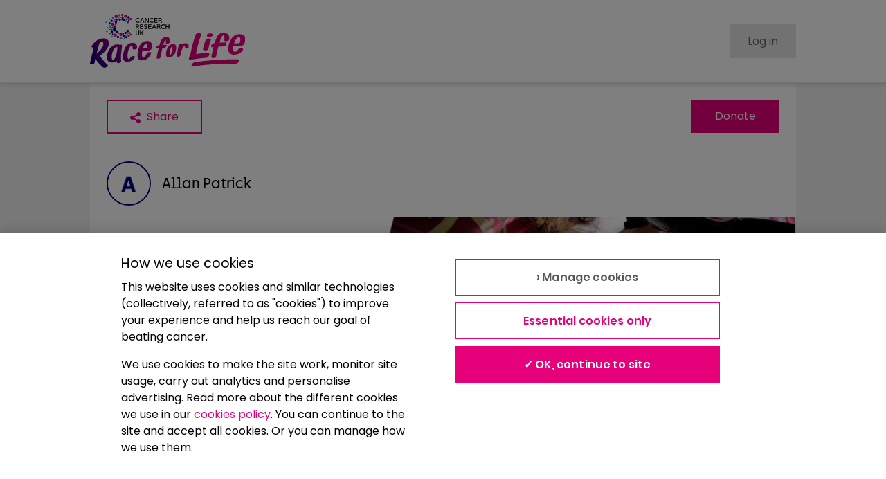

--- FILE ---
content_type: text/javascript
request_url: https://fundraise.cancerresearchuk.org/_next/static/chunks/4631-e955ab2ba06b0b8f.js
body_size: 4145
content:
"use strict";(self.webpackChunk_N_E=self.webpackChunk_N_E||[]).push([[4631],{7305:(e,t,n)=>{n.d(t,{F:()=>j,A:()=>y});var a=n(6029),i=n(55729),o=n(44690),r=n(71081),s=n(69238),l=n(68642),d=n(47818),c=n(73348),m=n(14519),h=n(55304),p=n(90021),x=n(94145);let g=x.Ay.div.withConfig({componentId:"sc-121daa21-0"})(["position:relative;width:100%;cursor:pointer;",";&:focus{outline:auto;}&:hover{*{opacity:",";}}"],e=>{let{$editButtonPosition:t}=e;return"center"===t?"display:flex; align-items:center;":null},e=>{let{$fadeOnHover:t}=e;return t?"0.8":"1"}),u=x.Ay.div.withConfig({componentId:"sc-121daa21-1"})(["display:flex;align-items:center;justify-content:space-around;position:",";right:2px;top:2px;height:",";width:",";margin-right:",";border-radius:3px;background-color:",";color:",";"],e=>{let{$editButtonPosition:t}=e;return"top-right"===t?"absolute":"unset"},e=>{let{theme:t}=e;return t.spacing.s},e=>{let{theme:t}=e;return t.spacing.s},e=>{let{$editButtonMarginRight:t,theme:n}=e;return t&&void 0!==n.spacing[t]?n.spacing[t]:0},e=>{let{$editButtonBackgroundColor:t,theme:n}=e;return t&&void 0!==n.colors[t]?n.colors[t]:t||"rgba(255,255,255,0)"},e=>{let{$editButtonColor:t,theme:n}=e;return t&&void 0!==n.colors[t]?n.colors[t]:t||"rgba(255,255,255,0)"}),j=e=>{let{fieldName:t,viewNode:n,editNode:x,handleSubmit:j,handleCancel:y,isLoading:f,tooltip:v,editButtonColor:b="inherit",editButtonHidden:w,editButtonBackgroundColor:k,editButtonPosition:C="top-right",editButtonMarginRight:I="none",fullWidth:A=!1,fadeOnHover:D=!0}=e,{trackEventGtm:B}=(0,l.z)(),[S,z]=(0,d.q)(),[P,T]=(0,i.useState)(!1);(0,i.useEffect)(()=>{T(!!t&&S.activeSection===t)},[S,t]),(0,c.D)(()=>{M()},{detectKeys:["Escape"]},[]);let E=()=>{S.activeSection&&z({activeSection:null})},M=()=>{y&&y(),T(!1),E()};return P?(0,a.jsx)(p.f,{isHighlighted:!0,fullWidth:A,children:(0,a.jsxs)(o.a,{padding:"s",role:"dialog","aria-label":"edit ".concat(t||""," modal"),children:[x,(0,a.jsx)(h.I,{isValid:!0,isLoading:f,onCancel:M,onSubmit:()=>{j().then(e=>{e&&(t&&B({event:"update_".concat((0,m.sL)(t||""))}),T(!1),E())}).catch(()=>{})},submitButtonType:"button"})]})}):(0,a.jsxs)(g,{role:"button",title:v||"edit","aria-label":(null==v?void 0:v.toLocaleLowerCase())||"edit".concat(t?" ".concat(t):""),onClick:()=>{T(!0)},onKeyDown:e=>{(13===e.keyCode||"Enter"===e.key)&&(e.preventDefault(),T(!0))},tabIndex:0,$fadeOnHover:D,$editButtonPosition:C,"data-cta-type":"edit-".concat(t?" ".concat(t):""),children:[n,w?null:(0,a.jsx)(u,{$editButtonBackgroundColor:k,$editButtonPosition:C,$editButtonColor:b,$editButtonMarginRight:I,children:(0,a.jsx)(r.d,{faIcon:s.LFz})})]})},y=j},8044:(e,t,n)=>{n.d(t,{I:()=>d});var a=n(6029),i=n(71024),o=n.n(i),r=n(44690),s=n(54743);let l=o()(()=>n.e(1368).then(n.bind(n,61368)),{loadableGenerated:{webpack:()=>[61368]}}),d=e=>{var t;let{page:n,canEdit:i,updateAndMutatePage:o,isTeam:d=!1}=e;return n?(0,a.jsx)(a.Fragment,{children:i?(0,a.jsx)(r.a,{"data-component":"mission-statement",backgroundColor:d?"primary":void 0,marginVertical:d?"m":void 0,children:(0,a.jsx)(l,{page:n,updateAndMutatePage:o,isTeam:d})}):(0,a.jsx)(a.Fragment,{children:(null==n||null==(t=n.subtitle)?void 0:t.length)>0&&(0,a.jsx)(r.a,{"data-component":"mission-statement",backgroundColor:d?"primary":void 0,marginTop:d?"s":void 0,children:(0,a.jsx)(s.D,{h2:!0,textSize:"xxl",margin:"none",paddingRight:"s",textColor:d?"textOnPrimary":"textDark",style:{width:"100%",display:"block"},children:n.subtitle})})})}):null}},41834:(e,t,n)=>{n.d(t,{sT:()=>h});var a=n(6029),i=n(71024),o=n.n(i),r=n(94145),s=n(44690),l=n(54743);let d=o()(()=>n.e(4084).then(n.bind(n,14084)),{loadableGenerated:{webpack:()=>[14084]}}),c=(0,r.Ay)(s.a).withConfig({componentId:"sc-fcedfec1-0"})(["padding:",";display:block;@media (min-width:","){display:inline-block;margin-bottom:0;}"],e=>{let{theme:t}=e;return t.spacing.s},e=>{let{theme:t}=e;return t.breakpoint.desktop}),m=r.Ay.span.withConfig({componentId:"sc-fcedfec1-1"})(["margin:0;@media (min-width:","){margin-top:",";margin-left:",";margin-bottom:",";max-width:700px;width:auto;z-index:1;}"],e=>{let{theme:t}=e;return t.breakpoint.desktop},e=>{let{theme:t}=e;return"calc(".concat(t.spacing.xl," * 1.5 * -1)")},e=>{let{theme:t}=e;return t.spacing.s},e=>{let{theme:t}=e;return t.spacing.m}),h=e=>{let{page:t,canEdit:n,isTeam:i=!1,updateAndMutatePage:o}=e;return t?(0,a.jsx)(m,{"data-component":"".concat(i?"team":"page","-title"),children:(0,a.jsx)(c,{backgroundColor:"backgroundLight",margin:"none",children:n?(0,a.jsx)(d,{page:t,isTeam:i,updateAndMutatePage:o}):(0,a.jsx)(l.D,{h1:!0,margin:"none",paddingRight:"s",style:{width:"100%",display:"block"},wordBreak:"break-word",children:t.title})})}):null}},42865:(e,t,n)=>{n.d(t,{J:()=>f});var a=n(6029),i=n(82203),o=n.n(i),r=n(71081),s=n(44690),l=n(7469),d=n(69238),c=n(43085),m=n(54924),h=n(8151),p=n(68642),x=n(18426),g=n(38868),u=n(94145);let j=(0,u.Ay)(g.E).withConfig({componentId:"sc-4c0d0c77-0"})(["text-align:left;@media (min-width:","){text-align:center;}"],e=>{let{theme:t}=e;return t.breakpoint.desktop}),y=u.Ay.span.withConfig({componentId:"sc-4c0d0c77-1"})(["display:block;color:",";text-decoration:none;"],e=>{let{theme:t}=e;return t.colors.textDark}),f=e=>{let{page:t,textColor:n,fallbackData:i,canEdit:g=!1}=e,{trackEventGtm:u}=(0,p.z)(),{trackEventOptimizely:f}=(0,h.hX)(),v=t?"".concat((0,m.mi)({pageId:t.uniqueId,currentPage:1,itemsPerPage:3})):null,{data:b}=(0,c.W)(v,{fallbackData:i,revalidateOnMount:!0}),w=(null==b?void 0:b.results)||[];return(0,a.jsxs)(a.Fragment,{children:[!!(null==w?void 0:w.length)&&(0,a.jsx)(x.c2,{children:(0,a.jsxs)(x.$E,{children:[(0,a.jsx)(x.iI,{$isEmpty:!w.length,children:(0,a.jsx)(r.d,{faIcon:d.GHC,size:"100%"})}),(0,a.jsx)(s.a,{marginRight:"s",children:(0,a.jsxs)(j,{textColor:n,children:[" A member of ",null==w?void 0:w.filter(e=>e.uniqueId).map((e,t)=>{let i=e.parentPage;return(0,a.jsxs)("span",{children:["".concat(t>0?" and ":""),(0,a.jsx)(o(),{href:i.url.replace(/https?:\/\/[^/]*/,""),"data-cta-type":"link-member-team",children:(0,a.jsx)(l.N,{textColor:n,as:"span",children:i.title})})]},e.uniqueId)})]})})]})}),(null==w?void 0:w.length)||!g||"FundraisingPage"!==t.entityType?null:(0,a.jsx)(x.c2,{"data-component":"member-of-team-search-cta",children:(0,a.jsx)(o(),{href:"/team-search",onClick:()=>{f({eventKey:"become_part_of_a_team_click"}),u({event:"join_team_cta",cta:"fundraising_page"})},"data-cta-type":"join-team",children:(0,a.jsx)(y,{children:(0,a.jsxs)(x.$E,{$canEdit:!w.length&&g,children:[(0,a.jsx)(x.iI,{$isEmpty:!w.length,children:(0,a.jsx)(r.d,{faIcon:d.GHC,size:"100%"})}),(0,a.jsx)(s.a,{children:(0,a.jsx)(l.N,{as:"span",children:"Create or join a team"})})]})})})})]})}},55304:(e,t,n)=>{n.d(t,{I:()=>l});var a=n(6029);n(55729);var i=n(50353),o=n(94145);let r=(0,o.i7)(["0%{opacity:0;}100%{opacity:1;}"]),s=o.Ay.div.withConfig({componentId:"sc-a406ac18-0"})(["display:flex;flex-wrap:wrap;justify-content:flex-end;flex-direction:column-reverse;animation-direction:normal;animation-timing-function:ease-in-out;animation-duration:0.2s;animation-name:",";> *{width:100%;padding:0;margin:"," 0 0 0;}> *:last-child{margin:0;}@media (min-width:","){flex-direction:row;> *{width:auto;padding:0 ",";margin:0 "," 0 0;}> *:last-child{margin:0;}}"],r,e=>{let{theme:t}=e;return t.spacing.s},e=>{let{theme:t}=e;return t.breakpoint.mobile},e=>{let{theme:t}=e;return t.spacing.s},e=>{let{theme:t}=e;return t.spacing.s}),l=e=>{let{cancelLabel:t="Cancel",submitLabel:n="Save",onCancel:o,isValid:r=!0,isLoading:l=!1,onSubmit:d,onInvalid:c,submitButtonType:m}=e,h=()=>{!l&&o&&o()};return(0,a.jsxs)(s,{children:[!!o&&(0,a.jsx)(i.$,{appearance:"secondary",disabled:l,onKeyDown:e=>{(13===e.keyCode||"13"===e.key)&&h()},onMouseDown:()=>{h()},type:"button","data-cta-type":"cancel",children:t}),(0,a.jsx)(i.$,{type:m,appearance:"primary",disabled:l,onClick:e=>{r?d(e):c&&c()},"data-cta-type":"submit",children:l?"Loading...":n})]})}},58212:(e,t,n)=>{n.d(t,{C:()=>d});var a=n(6029),i=n(44690),o=n(38868),r=n(71081),s=n(18426),l=n(69238);let d=e=>{let{textColor:t}=e;return(0,a.jsx)(i.a,{marginBottom:"s",children:(0,a.jsx)(o.E,{textColor:t,as:"span",children:(0,a.jsxs)(s.fI,{children:[(0,a.jsx)(i.a,{marginRight:"xs",children:(0,a.jsx)(r.d,{faIcon:l.pS3,size:"1.5em"})}),"Only you can see this"]})})})}},69355:(e,t,n)=>{n.d(t,{j:()=>I});var a=n(6029),i=n(55729),o=n(94145),r=n(71081),s=n(69238),l=n(81107);let d=(e,t)=>{let n=Math.ceil(e);return Math.floor(Math.random()*(Math.floor(t)-n)+n)},c=new Date,m=11===c.getMonth()&&c.getDate()>18,h=9===c.getMonth()&&c.getDate()>14,p=e=>Array.from(Array(e).keys()),x=o.Ay.div.withConfig({componentId:"sc-d2c87eea-0"})(["pointer-events:none;position:absolute;left:0;width:100%;top:0;height:100%;z-index:100;overflow:hidden;"]),g=o.Ay.div.withConfig({componentId:"sc-d2c87eea-1"})(["pointer-events:none;position:absolute;width:10px;height:10px;border-radius:50%;color:#c9e7ff;",";"],p(200).map(e=>{let t=d(0,100),n=d(-10,10),a=Math.random(),i=d(10,30),r=-1*d(0,30),s="".concat(360*a,"deg"),l=(0,o.i7)(["to{transform:translate(",",100vh) scale(",");}"],"".concat(t+n/2,"vw"),a),c=(0,o.AH)([""," ".concat(i,"s ").concat(r,"s linear infinite;")],l);return(0,o.AH)(["&:nth-child(","){opacity:calc("," * 0.01);transform:translate(",",-10px) scale(",") rotate(",");animation:",";}"],e+1,d(0,100),"".concat(t,"vw"),a,s,c)})),u=["#A52A2A","##D2691E","#DAA520"],j=o.Ay.div.withConfig({componentId:"sc-d2c87eea-2"})(["pointer-events:none;perspective:1000px;position:absolute;width:50px;height:50px;border-radius:50%;color:",";",";"],u[0],p(40).map(e=>{let t=d(10,90),n="".concat(360*d(2,10),"deg"),a=d(-10,10),i=Math.random(),r=d(6,15),s=d(1,10),l="".concat(t+a/2,"vw"),c=(0,o.i7)(["to{transform:translate(",",100vh) translateZ(",") scale(",") rotateY(",");}"],l,l,i,n),m=(0,o.AH)([""," ".concat(r,"s ").concat(s,"s linear normal;")],c);return(0,o.AH)(["&:nth-child(","){color:",";transform:translate(",",-100px) translateZ(0) scale(",") rotate(",") rotateY(",");animation:",";transform-style:preserve-3d;}"],e+1,u[d(0,u.length)],"".concat(t,"vw"),1+i,"".concat(360*i,"deg"),n,m)})),y=(0,o.i7)(["to{transform:translate(-100vw,0vh)}"]),f=o.Ay.img.withConfig({componentId:"sc-d2c87eea-3"})(["pointer-events:none;position:absolute;height:50px;width:50px;transform:translate(100vw,5vh);animation:"," 20s 5s forwards;"],y),v=()=>(0,a.jsx)(g,{children:(0,a.jsx)(r.d,{faIcon:s.Wkq})}),b=()=>(0,a.jsx)(j,{children:(0,a.jsx)(r.d,{faIcon:l.ynl})}),w=()=>(0,a.jsx)(f,{src:"/assets/images/img/bat.gif",alt:""}),k=(0,i.memo)(()=>(0,a.jsx)(x,{children:p(200).map(e=>(0,a.jsx)(v,{},"".concat(e,"-flake")))})),C=(0,i.memo)(()=>(0,a.jsxs)(x,{children:[p(40).map(e=>(0,a.jsx)(b,{},"".concat(e,"-flake"))),(0,a.jsx)(w,{})]})),I=e=>{let{children:t}=e;return m?(0,a.jsxs)("div",{style:{position:"relative"},children:[(0,a.jsx)(k,{}),t]}):h?(0,a.jsxs)("div",{style:{position:"relative"},children:[(0,a.jsx)(C,{}),t]}):(0,a.jsx)("div",{style:{position:"relative"},children:t})}},78617:(e,t,n)=>{n.d(t,{n:()=>d});var a=n(6029),i=n(44690),o=n(54743),r=n(38868),s=n(14519),l=n(18426);let d=e=>{let{donationsTotalAmount:t,donationsTotalAmountFake:n,donationsTotalAmountFacebook:d}=e;return(0,a.jsxs)(i.a,{children:[(0,a.jsx)(i.a,{marginBottom:"xxs",children:(0,a.jsxs)(l.Wm,{children:[(0,a.jsx)(o.D,{as:"span",textSize:"l",marginTop:"none",marginBottom:"none",children:"Total raised"}),(0,a.jsxs)(o.D,{as:"span",textSize:"l",marginTop:"none",marginBottom:"none",children:["\xa3",(0,s.YI)(t)]})]})}),(0,a.jsx)(i.a,{marginBottom:"xxs",children:(0,a.jsxs)(l.Wm,{children:[(0,a.jsx)(o.D,{as:"span",textSize:"m",marginBottom:"none",marginTop:"none",children:"Online"}),(0,a.jsxs)(o.D,{as:"span",textSize:"m",marginBottom:"none",marginTop:"none",children:["\xa3",(0,s.YI)(t-n)]})]})}),(0,a.jsx)(i.a,{marginBottom:"xxs",children:(0,a.jsxs)(l.Wm,{children:[(0,a.jsx)(o.D,{as:"span",textSize:"m",marginBottom:"none",marginTop:"none",children:"Offline"}),(0,a.jsxs)(o.D,{as:"span",textSize:"m",marginBottom:"none",marginTop:"none",children:["\xa3",(0,s.YI)(n)]})]})}),!!d&&(0,a.jsx)(i.a,{marginBottom:"xxs",children:(0,a.jsxs)(l.Wm,{children:[(0,a.jsx)(o.D,{as:"span",textSize:"m",marginBottom:"none",marginTop:"none",children:"Facebook"}),(0,a.jsxs)(o.D,{as:"span",textSize:"m",marginBottom:"none",marginTop:"none",children:["\xa3",(0,s.YI)(d)]})]})}),(0,a.jsx)(r.E,{marginTop:"m",children:"With Cancer Research UK Giving Pages more of the money raised goes towards beating cancer. Aside from the credit and debit card fees, every penny donated goes to Cancer Research UK."}),(0,a.jsx)(r.E,{children:"All donations made to this page will automatically be transferred to Cancer Research UK."})]})}},83278:(e,t,n)=>{n.d(t,{W:()=>m});var a=n(87011),i=n(6029),o=n(71024),r=n.n(o),s=n(42248),l=n(18426),d=n(69355);let c=r()(()=>Promise.all([n.e(6892),n.e(5506)]).then(n.bind(n,5506)),{loadableGenerated:{webpack:()=>[5506]}}),m=e=>{let{page:t,canEdit:n,mutatePage:o}=e;return(0,i.jsx)("div",{style:{aspectRatio:"3 / 1"},"data-component":"page-header-image",children:n&&t.uniqueId?(0,i.jsx)(c,{pageId:t.uniqueId,handleEditData:e=>o((0,a._)({},t,e)),currentHeaderImage:t.headerImage}):(0,i.jsx)(d.j,{children:(0,i.jsx)(l.rj,{src:(0,s.mH)(null==t?void 0:t.headerImage),alt:"",width:"1200px",height:"400px"})})})}},84827:(e,t,n)=>{n.d(t,{p:()=>c});var a=n(6029),i=n(71024),o=n.n(i),r=n(44690),s=n(54743),l=n(38868);let d=o()(()=>n.e(445).then(n.bind(n,40445)),{loadableGenerated:{webpack:()=>[40445]}}),c=e=>{var t,n,i;let{page:o,canEdit:c,updateAndMutatePage:m,isTeam:h=!1}=e;if(!o)return null;let p=o.story||(null==o||null==(t=o.fundraisingPageType)?void 0:t.story)||(null==o||null==(i=o.teamLeaderPage)||null==(n=i.fundraisingPageType)?void 0:n.story)||"";return(0,a.jsx)(a.Fragment,{children:c?(0,a.jsxs)(r.a,{id:"story","data-component":"story",backgroundColor:h?"primary":void 0,marginBottom:h?void 0:"xxs",children:[(0,a.jsx)(s.D,{h2:!0,textSize:h?"xxxl":"xl",marginBottom:"xxs",textColor:h?"textOnPrimary":"textDark",children:"".concat(h?"Story":"My Story")}),(0,a.jsx)(d,{page:o,updateAndMutatePage:m,isTeam:h})]}):(0,a.jsx)(a.Fragment,{children:p.length>0&&(0,a.jsxs)(r.a,{id:"story","data-component":"story",backgroundColor:h?"primary":void 0,marginBottom:h?void 0:"xxs",children:[(0,a.jsx)(s.D,{h2:!0,textSize:h?"xxxl":"xl",marginBottom:"xxs",textColor:h?"textOnPrimary":"textDark",children:"".concat(h?"Story":"My Story")}),(0,a.jsx)(l.E,{textColor:h?"textOnPrimary":"textDark",paddingRight:"s",margin:"none",style:{width:"100%",display:"inline-block",whiteSpace:"pre-line"},children:p})]})})})}},90021:(e,t,n)=>{n.d(t,{f:()=>m});var a=n(6029),i=n(71024),o=n.n(i),r=n(94145);let s=(0,r.i7)(["from{opacity:0;}to{opacity:0.5;}"]),l=r.Ay.div.withConfig({componentId:"sc-2271adb0-0"})(["background:#333;bottom:0;left:0;opacity:0.5;position:fixed;right:0;top:0;transition:opacity 0.3s,bottom 0s 0.3s;z-index:100;animation-direction:normal;animation-timing-function:ease-in-out;animation-duration:0.3s;animation-name:",";"],s),d=r.Ay.div.withConfig({componentId:"sc-2271adb0-1"})(["z-index:110;position:relative;background-color:white;margin:",";"],e=>{let{theme:t,$fullWidth:n}=e;return n?"-".concat(t.spacing.s):0}),c=o()(()=>n.e(5985).then(n.bind(n,95985)),{loadableGenerated:{webpack:()=>[95985]}}),m=e=>{let{isHighlighted:t=!1,fullWidth:n=!1,children:i}=e;return t?(0,a.jsxs)(a.Fragment,{children:[(0,a.jsx)(d,{$fullWidth:n,children:(0,a.jsx)(c,{returnFocus:!0,children:i})}),(0,a.jsx)(l,{})]}):(0,a.jsx)(a.Fragment,{children:i})}}}]);
//# sourceMappingURL=4631-e955ab2ba06b0b8f.js.map

--- FILE ---
content_type: text/javascript
request_url: https://fundraise.cancerresearchuk.org/_next/static/Qcqx8fzC6DVzD7kXux1nE/_buildManifest.js
body_size: 1060
content:
self.__BUILD_MANIFEST=function(s,e,a,t,c,u,n,i,r,d,g,f,b,l,h,j,k,p,m,o,_,I,B,F,y,A,w){return{__rewrites:{afterFiles:[],beforeFiles:[],fallback:[]},__routerFilterStatic:{numItems:0,errorRate:1e-4,numBits:0,numHashes:null,bitArray:[]},__routerFilterDynamic:{numItems:d,errorRate:1e-4,numBits:d,numHashes:null,bitArray:[]},"/":["static/chunks/3856-7d1281f2644d8a09.js","static/chunks/pages/index-afc173d5c66b0109.js"],"/404":["static/chunks/pages/404-f957896c94a551b7.js"],"/500":["static/chunks/pages/500-1707e4cf7db7c831.js"],"/_error":["static/chunks/pages/_error-521f5a1fe4c8c015.js"],"/auth":["static/chunks/pages/auth-c14675a86488f1c1.js"],"/createpage":[e,a,g,r,"static/chunks/7942-f2c42e005be4944e.js",f,b,"static/chunks/pages/createpage-4ecd55d03fe95613.js"],"/donate/[slug]/confirmation":[t,c,n,g,r,m,"static/chunks/8820-079f9c2dc5f929d5.js",s,u,i,f,o,"static/chunks/pages/donate/[slug]/confirmation-12771f5ef51f44c6.js"],"/donate/[slug]/details":[e,a,_,s,I,"static/chunks/pages/donate/[slug]/details-073243179fad15dc.js"],"/enter":["static/chunks/pages/enter-f259af8a6c3615a7.js"],"/fundraiser/dashboard":[t,c,n,"static/chunks/8376-6e2dfd92c77859f6.js",s,u,i,"static/chunks/pages/fundraiser/dashboard-0547a82278c71d0d.js"],"/fundraiser/settings":[t,"static/chunks/1531-9e0989b4ee31eab4.js","static/chunks/6892-6bcd0e4d1ef78ed7.js","static/chunks/pages/fundraiser/settings-64b10ab38a2c543c.js"],"/fundraiser/[slug]/profile-image":["static/chunks/pages/fundraiser/[slug]/profile-image-f0bee853369506bc.js"],"/maintenance":["static/chunks/pages/maintenance-4c490547fd822b2b.js"],"/page/print/[...slug]":[B,s,u,"static/chunks/pages/page/print/[...slug]-67a94189b3a526e5.js"],"/page/[...slug]":[t,e,c,a,n,g,r,m,B,F,"static/chunks/25-66c9729a0bbf4f59.js",s,u,i,f,o,b,y,"static/chunks/pages/page/[...slug]-5af8f587784641b0.js"],"/partner/[slug]":[t,n,"static/chunks/9786-a759300d66230dbe.js",s,u,i,"static/chunks/pages/partner/[slug]-627ce8f23b9afe82.js"],"/payment/failed":["static/chunks/pages/payment/failed-4d9423ae0a81a825.js"],"/signup":[e,a,_,I,"static/chunks/pages/signup-3e78fe42557b5ac1.js"],"/team/[slug]":[t,c,a,n,g,r,F,s,u,i,b,y,"static/chunks/pages/team/[slug]-17babe39f795989b.js"],"/team/[slug]/join":[e,A,"static/chunks/pages/team/[slug]/join-192e3cac405bf734.js"],"/team/[slug]/leaderboard":[s,l,"static/chunks/pages/team/[slug]/leaderboard-b466f6a044785121.js"],"/team/[slug]/leave":[c,h,s,j,"static/chunks/pages/team/[slug]/leave-c2a5c613245f0b4e.js"],"/team/[slug]/members":[c,h,s,j,"static/chunks/pages/team/[slug]/members-a93d2eac582f81bb.js"],"/team/[slug]/members/edit":[c,h,s,j,"static/chunks/pages/team/[slug]/members/edit-947f486fbdc6d355.js"],"/team-create":[e,a,"static/chunks/pages/team-create-b8cb9b137c82afd0.js"],"/team-search":["static/chunks/4289-5fcd9c67ccc27ed0.js",w,"static/chunks/pages/team-search-5e857b8eb01d7f9a.js"],"/teamsignup":[e,a,s,w,"static/chunks/pages/teamsignup-0a7d4ead038943a2.js"],"/unite/[slug]":[t,n,r,"static/chunks/2756-2be63d81b767f5b5.js",s,u,i,"static/chunks/pages/unite/[slug]-ed00b914536eb22a.js"],"/unite/[slug]/join":[e,A,"static/chunks/pages/unite/[slug]/join-da1e97769992230a.js"],"/unite/[slug]/leaderboardpages":[s,l,"static/chunks/pages/unite/[slug]/leaderboardpages-20225ab17068c510.js"],"/unite/[slug]/leaderboardteams":[s,l,"static/chunks/pages/unite/[slug]/leaderboardteams-33ac3a1096296ff5.js"],"/unite/[slug]/pages":["static/chunks/5724-ad7daeff0f6f5088.js",s,"static/chunks/pages/unite/[slug]/pages-07c27f6ccf4d9657.js"],"/unite/[slug]/teams":[s,"static/chunks/pages/unite/[slug]/teams-b857358d82a6ba74.js"],"/user/create-password":["static/chunks/pages/user/create-password-e894c69205fe0b7d.js"],"/user/facebook/return":["static/chunks/pages/user/facebook/return-3ecf9d7de7c72854.js"],"/user/fitbit/return":["static/chunks/pages/user/fitbit/return-9babc546021709cd.js"],sortedPages:["/","/404","/500","/_app","/_error","/auth","/createpage","/donate/[slug]/confirmation","/donate/[slug]/details","/enter","/fundraiser/dashboard","/fundraiser/settings","/fundraiser/[slug]/profile-image","/maintenance","/page/print/[...slug]","/page/[...slug]","/partner/[slug]","/payment/failed","/signup","/team/[slug]","/team/[slug]/join","/team/[slug]/leaderboard","/team/[slug]/leave","/team/[slug]/members","/team/[slug]/members/edit","/team-create","/team-search","/teamsignup","/unite/[slug]","/unite/[slug]/join","/unite/[slug]/leaderboardpages","/unite/[slug]/leaderboardteams","/unite/[slug]/pages","/unite/[slug]/teams","/user/create-password","/user/facebook/return","/user/fitbit/return"]}}("static/chunks/2001-00773a2d26994cf7.js","static/chunks/7363-f71c95463cb92e03.js","static/chunks/9256-6757f31325772215.js","static/chunks/9b6c5ff0-f14fc619af4a680f.js","static/chunks/7786-d5bb2a9a4a82f4f5.js","static/chunks/3217-bd875fb29d4ed6fa.js","static/chunks/5964-08fc047a6be0862a.js","static/chunks/5012-7ba53c5eb52cf48d.js","static/chunks/6162-4dc1e8c42415f918.js",0,"static/chunks/1560-e11de4c270271b13.js","static/chunks/2958-e6feae927adfc6ef.js","static/chunks/9862-fe7fd3085d5947dd.js","static/chunks/7843-ec84c3f13cf1b553.js","static/chunks/3343-0360ac3f7f063a9e.js","static/chunks/7079-b0b861188dc688e8.js",1e-4,null,"static/chunks/4483-81ede5efb8421930.js","static/chunks/453-737c82f349137a40.js","static/chunks/1915-89dc118703d4ae56.js","static/chunks/3623-978e6bd8b8e1f483.js","static/chunks/4010-5ad3ce13e35a26d1.js","static/chunks/4623-bcb66459620c6087.js","static/chunks/4631-e955ab2ba06b0b8f.js","static/chunks/1668-ea071c0c02aebe58.js","static/chunks/7706-d5c74fe870a1720c.js"),self.__BUILD_MANIFEST_CB&&self.__BUILD_MANIFEST_CB();

--- FILE ---
content_type: image/svg+xml
request_url: https://rcl.assets.cancerresearchuk.org/images/logos/rfl.svg
body_size: 8161
content:
<?xml version="1.0" encoding="UTF-8"?><svg id="a" xmlns="http://www.w3.org/2000/svg" width="3000" height="1073.5861" xmlns:xlink="http://www.w3.org/1999/xlink" viewBox="0 0 3000 1073.5861"><defs><style>.c{fill:url(#b);}.d{fill:#009cee;}.e{fill:#00007e;}.f{fill:#e60078;}</style><linearGradient id="b" x1="626.5607" y1="1595.6481" x2="2388.5717" y2="-166.3629" gradientUnits="userSpaceOnUse"><stop offset="0" stop-color="#000078"/><stop offset=".0187" stop-color="#0b0078"/><stop offset=".105" stop-color="#3e0078"/><stop offset=".1955" stop-color="#6b0078"/><stop offset=".2883" stop-color="#910078"/><stop offset=".3843" stop-color="#b00078"/><stop offset=".4844" stop-color="#c70078"/><stop offset=".5902" stop-color="#d80078"/><stop offset=".706" stop-color="#e20078"/><stop offset=".85" stop-color="#e60078"/></linearGradient></defs><path class="c" d="M287.0499,727.9433c36.5769-40.297,75.5481-93.9166,79.4733-150.1573,3.2566-46.6459-19.6254-85.474-65.8637-97.0943-41.8388-10.5149-88.8294-3.722-127.9998,13.3929-59.5968,26.0397-104.7312,72.4525-138.3369,127.3972-14.9191,25.1869,17.3224,38.2988,38.2682,36.2035C44.9772,757.1719,21.3325,857.5514.4366,958.8667c-7.3014,35.4045,79.294,25.0706,85.7418-6.1959,5.5456-26.8854,11.2904-53.703,17.244-80.4576,41.4817,56.8252,84.5359,113.0232,137.9655,158.9833,19.0022,16.3458,48.4547,15.1666,70.766,5.6779,11.1716-4.7517,48.8213-28.0522,29.2979-44.8467-60.1228-51.7176-107.1111-116.3922-153.4999-180.3438,36.7021-22.984,69.6694-51.3183,99.098-83.7405ZM259.346,585.5309c-4.8491,73.1234-73.8221,140.2165-129.1666,183.168-.9915.6727-2.0021,1.3163-3.0023,1.9762,16.7459-68.0965,35.1049-135.7725,55.4628-203.0397,4.469-4.3435,14.1754-12.1813,18.1342-14.9414,16.3774-11.4183,27.6903-15.9781,39.3641-11.182,15.5772,7.3365,19.6862,28.322,19.2078,44.019ZM568.5426,599.7496c-157.7822-51.7405-288.8717,186.3593-223.6526,307.6896,30.7336,57.1752,119.6611,36.714,168.1774,7.573-7.3496,64.264,91.4663,40.7608,89.4181,3.1368-16.3955-99.4009,6.0519-199.4933,17.9636-298.2313,2.6888-22.1615-26.6992-26.694-51.9064-20.1681ZM482.9279,857.2317c-9.127,13.741-16.2749,25.7135-33.2881,31.823-26.3501,7.5604-32.1386-33.194-30.8145-52.1173,3.1332-69.6803,24.6986-148.5895,82.7484-191.9273,16.3578-9.6302,29.8348,4.3037,27.9403,14.5895-9.6325,66.4761-14.2884,137.3409-46.586,197.6321ZM909.3526,663.2938c-1.0632,18.6765-35.4249,27.4153-48.9141,28.352-15.522,1.0778-37.5402-2.8307-36.4385-22.184.7118-12.5048-1.916-25.542-6.2484-37.2244-2.4768-6.6786-12.9047-23.0324-25.0361-15.4826-3.4801,2.4004-10.5679,9.3427-14.4638,14.5891-14.1346,19.0344-24.758,40.9375-32.6536,63.2204-14.6451,41.3311-23.5495,88.5944-21.5892,132.5413.7029,15.7573,3.0337,31.3234,10.0959,44.7505,6.0968,11.5915,18.2178,4.6267,21.2713,2.5173,9.3272-6.4435,21.4264-19.3808,29.6573-33.3781,10.0566-17.1021,38.7627-23.412,56.6317-21.6953,15.4621,1.4855,32.6902,11.6314,22.6394,28.7236-31.5898,53.7211-95.61,87.8133-158.2433,79.7749-18.9587-2.4332-39.4095-9.141-51.644-24.7498-14.7247-18.7857-16.3437-46.5944-16.2112-69.2993.3676-62.9618,13.8481-126.3849,43.8262-182.0368,30.077-55.8355,84.4766-92.7085,149.5798-88.7286,20.1911,1.2343,43.3451,7.367,57.5669,22.8128,18.1353,19.6962,21.6144,52.1902,20.1738,77.4969h0ZM1035.8511,848.2019c.1929-.0749.1777-.0681,0,0h0ZM1082.0304,716.6519c25.1702-2.0304,52.109-2.6859,75.772-12.4098,20.7947-8.5455,30.6927-20.9449,33.0869-42.9315,2.1814-20.0443,3.1657-40.4906,2.2109-60.6409-1.6649-35.1499-18.8667-61.2522-54.2139-70.8673-40.3659-10.9795-88.5871-.1937-123.562,21.5498-34.0616,21.1756-54.7255,56.7384-67.268,93.9928-14.2967,42.4656-26.0182,88.9318-29.121,133.7717-2.3273,33.626-1.8004,82.231,25.3312,107.0915,16.1338,14.7836,41.0155,15.1977,61.7711,14.9753,20.2862-.2168,40.597-4.1388,59.6295-11.1876,59.91-22.1886,91.2808-71.8057,115.4772-127.0824,8.1114-18.5306-26.565-22.9824-36.604-22.2854-19.7904,1.3744-40.5819,9.8016-49.1377,28.4814-1.6904,3.6905-3.3028,7.4161-4.9677,11.1178-.6041,1.2708-5.1997,10.5639-6.9913,13.8918-3.5897,6.6657-7.4592,13.1813-11.6905,19.4609-2.2786,3.3821-18.8969,23.0421-22.254,25.7823-8.2349,6.7217-12.737,8.7996-18.3614,10.4667-4.0724,1.1034-11.9222,2.1424-18.2466-11.8343-15.5854-34.4432-10.2543-75.9617-2.0786-114.8197,1.2569-.0295,48.6205-4.6999,71.218-6.5231ZM1026.9645,661.3745c6.9483-24.001,14.2456-47.9683,30.0726-67.7143,13.6637-17.0471,20.2052-16.6623,25.1925-16.912.0685-.0132,7.5221-.4451,14.2481,6.0855,7.1404,6.9331,8.5335,15.3527,9.7019,25.059,1.4928,12.4002,1.441,24.9893.7619,37.4417-.314,5.7548-.2367,12.7333-.6639,19.6179-6.7769.5523-13.5571,1.0776-20.3332,1.6307-19.7219,1.6099-39.4167,3.4375-59.0859,5.6057-1.0002.1104-2.0459.2419-3.1219.3917,1.0839-3.7921,2.1655-7.5337,3.2279-11.2059ZM1090.2802,780.5721c-.0311.0693-.0614.1387-.0925.208-1.6817,3.722-.5531,1.2047.0925-.208ZM1642.2114,595.5021c-17.4893-14.0104-41.6639-12.9169-62.3205-7.5283-50.4393,13.1582-79.4929,54.4705-95.3472,101.5238-11.8683,35.2238-25.197,85.1026-12.4445,121.8111,18.78,54.0563,98.6414,27.5606,130.763,2.5337,43.9155-34.2172,59.4255-101.5137,61.2286-154.2563.2463-22.6428-3.1875-49.1106-21.8794-64.084ZM1541.3475,797.2595c-3.9735-6.5021-3.7855-24.8919-2.7794-38.5677,2.6525-36.053,11.5289-76.5564,30.207-107.9086,4.5655-7.6637,9.9989-15.2106,16.9324-20.971,3.0486-2.1704,5.1269,2.6098,5.2727,3.0387,3.2944,9.6893,5.0666,24.0681,4.6823,36.8149-.1152,3.8203-.8584,78.4292-38.7946,119.7454-2.9063,3.1652-12.9453,12.0624-15.5205,7.8483ZM1903.8145,650.2211c-5.8553,25.3219-76.101,33.3286-69.5562,5.0265,2.4715-10.6891,2.8974-21.5856-1.3529-31.9652-1.3351-3.2615-4.0624-9.6291-7.3118-6.8932-5.3074,4.2499-8.1982,7.5199-12.64,12.652-9.4591,10.9288-17.2953,23.4121-23.9637,36.2021-22.4362,43.0338-34.5672,95.4483-44.0626,142.7727-4.9518,24.6781-73.3555,35.166-69.5562,5.0261,8.9976-71.3848,22.0911-142.8338,39.7994-212.5779,5.9168-23.3018,66.0931-31.6092,69.8278-10.8548,26.5806-17.8376,59.2833-27.4874,89.3513-13.8932,28.6092,12.9343,36.0284,46.1203,29.4651,74.5048ZM2284.3315,681.7807c-1.9751,9.8095-12.8296,16.1015-20.8025,20.3395-11.7116,6.2254-25.9226,8.0537-39.2428,8.0109-16.9958-.0546-46.5351-8.3087-41.9665-30.9984,11.8825-59.0147,29.6763-116.7988,49.9851-173.002,8.1142-22.4555,39.1797-28.4176,60.0453-28.3505,14.4111.0463,49.9258,8.9716,41.9665,30.9984-20.3088,56.2032-38.1026,113.9873-49.9851,173.002h0ZM2256.3687,427.0568c-14.1886-48.7902,94.1845-67.1658,112.6072-27.3965,14.1052,48.7992-94.125,67.175-112.6072,27.3965ZM2876.4335,447.5855,2874.2181,624.3426c36.0637-2.0056,85.4949-4.6529,103.8049-41.1029,14.4355-28.7363,19.9644-65.2772,20.7488-97.0093.4179-16.8818-1.6861-34.3477-10.081-49.3331-11.8857-21.2158-35.7851-32.2431-58.2126-38.2018-49.4342-13.1338-113.3463-1.4587-153.441,31.0253-40.1248,32.509-65.3538,79.2933-83.0814,126.985-23.5573,63.3745-51.8748,167.2612,16.1395,215.1311,38.9801,27.4349,92.0086,22.2279,135.4747,10.2805,24.4788-6.7283,48.9185-17.8751,68.1563-34.6866,18.0763-15.7959,36.3507-38.9598,42.4916-54.5963,2.8765-7.3243-2.3445-15.77-7.3053-19.5803-7.7386-5.9434-20.5404-8.4565-29.9458-8.4985-21.4943-.0959-45.1254,5.8539-56.2901,25.5626-.1695.2984-.2959.5249-.4261.7583-.9347,1.4437-1.7939,2.9471-2.7207,4.3948-1.644,2.5674-3.3431,5.1012-5.1142,7.5829-4.1895,5.8715-8.8723,11.1768-13.734,16.4658-1.1705.985-2.8564,2.6252-3.2417,2.9254-13.6905,10.6676-38.5547,25.0186-60.414,3.1021-5.1332-5.1467-26.7078-31.4815-9.8323-99.4511,35.6875.3308,71.3653.2289,107.0244-1.7538ZM2841.6061,718.8373c.0872-.0529.1588-.0855.1946-.0725-.0333-.0117-.1166.0333-.1946.0725ZM2876.4378,447.5849c8.6654.7775,23.5069,8.6508,26.9044,37.391.8515,7.2033.2986,14.5082-.207,21.7398-.0987,1.4133-1.8343,15.436-2.4994,19.1774-2.5082,14.1075-5.9199,28.168-10.7042,41.6863-.2939.8307-.7426,1.7848-1.2425,2.7874-6.1305.5021-60.6614,2.2867-71.6045,2.2834-11.4698-.0034-22.9387-.0943-34.4074-.2182,11.0382-32.2979,24.0531-64.3629,43.6636-88.9424,27.7889-34.8301,43.2775-36.5166,50.0972-35.9047ZM2793.0378,737.4894c-.0067-.0059-.0139-.0129-.0201-.0187l.0465.0203c-.0078-.0008-.0182-.0008-.0265-.0016ZM2300.5262,803.0245c-9.1177,25.3844-33.8905,48.8092-60.4432,49.8829-18.1436.7338-151.2876,10.7477-295.1778,37.5658-9.8228,1.8308-19.6762,2.4524-28.4149-5.3967-8.543-7.6734-7.6563-21.1712-6.3067-30.671,2.2369-15.7527,11.4778-31.7961,23.6451-43.6243,2.6894-14.0504,5.4063-28.0908,8.2245-42.096,25.5824-127.1349,54.2151-253.0125,101.0513-370.6781,9.4361-23.7065,37.6506-26.3286,60.6348-25.3161,10.4727.4612,23.7144,3.0028,33.3864,9.6591,7.2915,5.018,13.1726,15.6478,9.8346,24.0342-14.2419,35.7799-25.1776,69.5268-36.4257,106.8414-26.1423,86.7292-46.7228,175.9225-64.7536,265.9589,40.5636-6.0479,81.3052-11.363,122.1505-16.1059,37.2915-4.3311,74.7389-8.898,112.5422-10.4271,9.9664-.4036,18.0989,5.6129,22.7233,15.3021,5.3456,11.2006.8794,25.1862-2.6709,35.0707ZM1991.6935,1020.1575c-8.5977,1.312-18.778,2.8417-25.5372-4.2814-6.7295-7.0917-5.1823-17.2445-2.9379-25.7264,3.0983-11.7088,12.862-24.016,21.3825-32.1013,7.9518-7.5457,21.763-17.9299,33.1772-19.6716,80.0205-12.2107,160.3245-22.5221,240.858-30.6999,118.5149-12.0347,237.4715-19.673,356.5387-23.2707,81.5958-2.4655,163.2289-2.9156,244.852-1.8466,25.1254.3291,21.7303,26.1144,13.7079,42.1648-10.2418,20.4909-35.9515,42.7908-60.0076,42.4758-40.1847-.5263-80.373-.722-120.5606-.4471-103.529.7082-207.0403,4.3961-310.3448,11.2678-63.4113,4.218-126.744,9.6334-189.9437,16.3128-33.9436,3.5874-67.8486,7.5401-101.7054,11.8706-17.0921,2.1862-34.1693,4.4822-51.2373,6.8489-1.3784.1929-2.7568.3859-4.1351.5788,2.5135-.357,2.429-.3442-.2535.0382-2.0772.2966-4.1542.5944-6.2309.894-4.1665.6012-8.3321,1.2082-12.4969,1.8212-8.3788,1.2333-16.7534,2.4946-25.1255,3.7722h0ZM2594.7722,445.768,2648.6831,385.3118c-46.6873-26.444-106.0523-22.2126-150.4502,4.9639-18.2509,11.1715-30.3563,27.8958-40.6075,46.3347-11.5517,20.7788-21.1402,43.1428-29.3159,65.5182-7.903,21.6275-14.7474,43.7307-21.1767,65.9551-3.5375.4378-7.0748.8349-10.613,1.2946-22.0055,2.8592-42.9658,19.4512-52.0267,39.8259-5.6358,12.6719-8.996,40.7318,13.9945,37.745,9.2376-1.1999,18.4746-2.3213,27.7128-3.3721-16.5825,61.7334-31.4925,124.0033-43.37,186.9066-3.808,20.1687,20.9528,27.4116,36.7252,27.4706,11.8836.0441,24.6057-1.568,35.1996-7.0748,7.0149-3.647,17.4058-9.3857,19.0324-18.0017,12.5077-66.241,27.8248-132.2056,45.6528-197.3443,32.4545-1.9506,64.9895-3.0634,97.6912-3.2606,21.5183-.1296,43.7365-21.1837,52.0272-39.8258,6.596-14.8321,8.4825-37.8809-13.9944-37.7455-38.0094.2294-75.7976,1.6512-113.4897,4.2547,3.2879-10.7062,6.628-21.3897,10.0477-32.0352,4.2021-13.0797,8.6968-25.9056,13.981-38.5651,17.4946-41.9127,29.3933-61.9692,39.3817-69.6362,7.8067-5.9924,16.2178.5983,23.0745,11.5794,2.3667,3.7904,14.8525,25.307,4.8271,73.1754-7.8703,37.5781,81.554,34.8954,90.9567,2.3938,12.6568-43.7495,8.8744-95.5577-35.2603-120.5566ZM1533.3428,478.3385c-7.4208-19.6665-28.7062-27.194-48.0898-28.871-24.4106-2.1118-50.9161,4.3279-71.6858,17.2298-17.2282,10.7021-28.0952,28.3085-37.1485,45.976-15.9885,31.2023-27.7582,64.5466-37.4581,98.6168-8.4165,1.3238-16.8338,2.726-25.256,4.3085-15.6603,2.9426-28.9333,17.1074-34.513,31.5938-3.784,9.826-3.8009,28.5057,12.0097,25.5344,11.1619-2.0977,22.315-3.9242,33.4721-5.5713-4.3683,18.7088-8.4618,37.4104-12.6029,55.8816-9.3459,41.6914-18.9392,83.7166-24.8713,126.0569-4.4208,31.5518,70.1325,21.5714,73.9027-5.3405,8.6881-62.0085,23.1725-123.7366,38.6227-184.6355,14.2339-.9876,28.5146-1.7295,42.8802-2.2031,23.2161-.7654,55.5826-58.2189,22.5041-57.1283-17.0084.5605-33.8988,1.4915-50.7278,2.7822,9.5359-35.0812,21.0518-70.5939,40.4144-100.9666,1.2753-2.0003,4.2746-6.5835,5.2354-3.2711,1.4827,5.1116,2.2808,12.7641,2.8182,18.558,1.3117,14.1555,1.6641,28.3231.7363,42.5077-1.0959,16.7643,18.2199,20.1341,31.551,19.2083,11.7964-.8187,41.2938-8.3543,42.3525-24.5488,1.5186-23.2153,4.226-53.5298-4.146-75.7179Z"/><circle class="e" cx="474.4534" cy="308.9707" r="33.4311"/><circle class="f" cx="376.447" cy="101.2185" r="12.8453"/><circle class="f" cx="438.4538" cy="260.115" r="12.8453"/><circle class="d" cx="422.6522" cy="296.5554" r="12.8453"/><circle class="d" cx="428.2015" cy="436.7246" r="12.8453"/><circle class="f" cx="632.8352" cy="477.5086" r="12.8453"/><circle class="f" cx="688.4238" cy="411.42" r="12.8453"/><circle class="d" cx="666.4399" cy="472.2754" r="12.8453"/><circle class="d" cx="720.9576" cy="390.8499" r="12.8453"/><circle class="f" cx="468.8624" cy="120.8055" r="12.8453"/><circle class="e" cx="520.6628" cy="351.6934" r="22.2874"/><circle class="d" cx="397.467" cy="261.933" r="22.2875" transform="translate(121.2645 649.6199) rotate(-87.9176)"/><circle class="e" cx="685.003" cy="367.8395" r="22.2874"/><circle class="e" cx="650.2258" cy="432.4277" r="22.2874"/><circle class="e" cx="704.407" cy="451.0582" r="22.2874"/><circle class="f" cx="761.903" cy="371.7272" r="22.2874"/><circle class="d" cx="591.6432" cy="465.3334" r="22.2874"/><circle class="e" cx="539.6137" cy="449.9324" r="22.2874"/><circle class="e" cx="420.7097" cy="346.5049" r="22.2874"/><circle class="d" cx="311.9878" cy="164.2989" r="12.8453"/><circle class="f" cx="337.6783" cy="268.2127" r="12.8453"/><circle class="f" cx="462.6795" cy="364.7433" r="12.8453"/><circle class="f" cx="385.0424" cy="380.721" r="12.8453"/><circle class="d" cx="541.2527" cy="405.5557" r="12.8453"/><circle class="e" cx="555.6103" cy="373.0388" r="12.8453"/><circle class="e" cx="645.661" cy="384.1099" r="12.8453"/><circle class="e" cx="790.4576" cy="402.2653" r="12.8453"/><circle class="e" cx="743.9595" cy="66.5283" r="22.2875" transform="translate(524.812 780.5845) rotate(-78.0485)"/><circle class="f" cx="782.1398" cy="101.2185" r="22.2875" transform="translate(521.1477 845.4436) rotate(-78.0486)"/><circle class="d" cx="710.3537" cy="104.8243" r="22.2875" transform="translate(460.6996 778.0726) rotate(-78.0485)"/><circle class="e" cx="416.0731" cy="135.8607" r="22.2875" transform="translate(196.9957 514.7803) rotate(-78.0485)"/><circle class="f" cx="691.7374" cy="141.192" r="12.8453"/><circle class="e" cx="660.0606" cy="114.3275" r="22.2874"/><circle class="f" cx="727.4878" cy="161.0224" r="22.2874"/><circle class="e" cx="477.7209" cy="245.9245" r="22.2874"/><circle class="e" cx="748.0457" cy="124.4273" r="12.8453"/><circle class="f" cx="748.5969" cy="423.8788" r="22.2874"/><circle class="f" cx="485.3848" cy="204.5386" r="12.8453"/><circle class="e" cx="539.0155" cy="140.535" r="12.8453"/><circle class="f" cx="545.4745" cy="81.6294" r="12.8453"/><circle class="e" cx="324.833" cy="342.4019" r="12.8453"/><circle class="e" cx="384.8715" cy="308.9707" r="12.8453"/><circle class="e" cx="435.4974" cy="390.8499" r="12.8453"/><circle class="e" cx="384.8715" cy="175.5522" r="12.8453"/><circle class="d" cx="456.247" cy="154.4256" r="12.8453"/><circle class="d" cx="372.0263" cy="217.4906" r="12.8453"/><circle class="e" cx="499.5736" cy="164.2989" r="22.2874"/><circle class="d" cx="446.9365" cy="85.5387" r="22.2874"/><circle class="e" cx="575.8652" cy="111.5816" r="22.2874"/><circle class="f" cx="622.6269" cy="22.2883" r="22.2874"/><circle class="e" cx="629.4766" cy="71.912" r="22.2874"/><circle class="d" cx="564.8263" cy="27.655" r="22.2874"/><circle class="e" cx="618.0488" cy="113.2083" r="12.8453"/><circle class="e" cx="583.6871" cy="67.8129" r="12.8453"/><circle class="e" cx="725.6241" cy="335.3735" r="22.2874"/><circle class="e" cx="509.9638" cy="111.2857" r="22.2874"/><circle class="f" cx="687.0152" cy="44.395" r="31.1126"/><circle class="f" cx="504.5602" cy="50.1787" r="31.1126"/><circle class="f" cx="432.52" cy="201.8613" r="31.1126"/><circle class="f" cx="488.368" cy="411.8337" r="31.1126"/><circle class="f" cx="597.8952" cy="398.685" r="31.1126"/><path d="M935.3305,384.2165c0,11.6209-7.1719,18.8397-18.7168,18.8397-11.4689,0-18.5934-7.2188-18.5934-18.8397v-58.8227h-15.4513v59.4386c0,20.2376,12.727,32.32,34.0447,32.32,21.3951,0,34.1681-12.0824,34.1681-32.32v-59.4386h-15.4513v58.8227Z"/><polygon points="1039.9754 325.9295 1019.0997 325.9295 982.4522 363.3904 982.4522 325.9295 967 325.9295 967 416.2097 982.4522 416.2097 982.4522 383.4531 990.8873 375.0176 1021.808 416.0868 1040.8016 416.0868 1001.591 364.3144 1039.9754 325.9295"/><path d="M945.462,149.4449c-5.8332,5.4358-13.4207,8.4296-21.3651,8.4296-17.3508,0-31.467-14.1162-31.467-31.467s14.1162-31.4674,31.467-31.4674c7.7573,0,15.2091,2.869,20.9827,8.0786l.6573.5931,10.6122-10.6117-.7096-.6582c-8.6312-8.0076-19.8334-12.4175-31.5425-12.4175-25.6311,0-46.4831,20.8521-46.4831,46.4831s20.8521,46.4831,46.4831,46.4831c11.9295,0,23.2791-4.5359,31.9586-12.7716l.6942-.6591-10.6295-10.6286-.6582.6136Z"/><polygon points="1135.9767 81.2868 1121.1418 81.2868 1121.1418 146.6337 1078.8591 82.0237 1078.3789 81.2868 1061.822 81.2868 1061.822 171.567 1076.7808 171.567 1076.7808 105.7339 1119.7908 171.567 1135.9767 171.567 1135.9767 81.2868"/><path d="M988.7442,148.7999h37.3102l9.0259,22.767h16.0976l-36.9952-90.2802h-13.5668l-36.9948,90.2802h16.0967l9.0263-22.767ZM994.1364,135.1976l13.2627-33.4543,13.2627,33.4543h-26.5255Z"/><polygon points="1303.8988 157.4708 1256.2796 157.4708 1256.2796 132.4879 1297.7351 132.4879 1297.7351 118.3931 1256.2796 118.3931 1256.2796 95.3821 1303.8988 95.3821 1303.8988 81.2868 1240.8274 81.2868 1240.8274 171.567 1303.8988 171.567 1303.8988 157.4708"/><path d="M1334.7149,137.9119h16.2019c.2262.0032,2.1589.0182,4.5182-.0141l21.5813,33.6692h17.8674l-24.6019-36.566c9.5507-4.8973,15.4372-14.5559,15.4372-25.4631,0-16.3698-12.9186-28.2511-30.7173-28.2511h-35.7389v90.2802h15.4522v-33.6551ZM1352.6597,124.1867h-17.9448v-29.1733h18.0677c10.7201,0,16.8683,5.2938,16.8683,14.5245,0,9.3095-6.1933,14.6488-16.9912,14.6488Z"/><path d="M1194.7667,172.8906c11.9295,0,23.2791-4.5359,31.9581-12.7716l.6942-.6591-10.629-10.6286-.6582.6136c-5.8332,5.4358-13.4207,8.4296-21.3651,8.4296-17.3512,0-31.4674-14.1162-31.4674-31.467s14.1162-31.4674,31.4674-31.4674c7.7573,0,15.2091,2.869,20.9827,8.0786l.6573.5931,10.6122-10.6117-.7096-.6582c-8.6312-8.0076-19.8334-12.4175-31.5425-12.4175-25.6311,0-46.4831,20.8521-46.4831,46.4831s20.8521,46.4831,46.4831,46.4831Z"/><polygon points="1029.9404 279.4072 982.3211 279.4072 982.3211 254.4243 1023.7767 254.4243 1023.7767 240.329 982.3211 240.329 982.3211 217.3194 1029.9404 217.3194 1029.9404 203.2232 966.8689 203.2232 966.8689 293.5034 1029.9404 293.5034 1029.9404 279.4072"/><polygon points="1121.7427 293.5034 1184.8142 293.5034 1184.8142 279.4072 1137.1945 279.4072 1137.1945 254.4243 1178.6505 254.4243 1178.6505 240.329 1137.1945 240.329 1137.1945 217.3194 1184.8142 217.3194 1184.8142 203.2232 1121.7427 203.2232 1121.7427 293.5034"/><path d="M1244.8793,203.2232h-13.4084l-.7365,1.646-36.3211,88.6342h16.0976l9.0259-22.7675h37.3098l9.0263,22.7675h16.0972l-36.3211-88.6351-.7697-1.645ZM1251.4544,257.134h-26.525l13.2623-33.4543,13.2627,33.4543Z"/><path d="M948.7316,231.4743c0-16.3698-12.9177-28.2511-30.7159-28.2511h-35.7394v90.2802h15.4517v-33.6542h15.3316l21.5731,33.6542h17.8487l-23.4935-35.3037c12.0378-3.8349,19.7437-14.1959,19.7437-26.7253ZM932.6645,231.4743c0,9.3095-6.1933,14.6488-16.9916,14.6488h-17.9448v-29.1738h18.0686c10.7196,0,16.8678,5.2943,16.8678,14.525Z"/><path d="M1358.8523,231.4743c0-16.3698-12.9186-28.2511-30.7173-28.2511h-35.7389v90.2802h15.4522v-33.6542h16.1996c.1925.0036,2.143.0182,4.52-.0141l21.5817,33.6683h17.8674l-24.6014-36.5651c9.5507-4.8983,15.4367-14.5568,15.4367-25.464ZM1342.7842,231.4743c0,9.3095-6.1933,14.6488-16.9912,14.6488h-17.9448v-29.1738h18.0677c10.7201,0,16.8683,5.2943,16.8683,14.525Z"/><polygon points="1517.0166 203.2232 1517.0166 240.3304 1475.4895 240.3304 1475.4895 203.2232 1460.0373 203.2232 1460.0373 293.5034 1475.4895 293.5034 1475.4895 254.4243 1517.0166 254.4243 1517.0166 293.5034 1532.3445 293.5034 1532.3445 203.2232 1517.0166 203.2232"/><path d="M1436.6613,270.7841c-5.8332,5.4363-13.4207,8.43-21.3651,8.43-17.3512,0-31.4674-14.1162-31.4674-31.4674s14.1162-31.467,31.4674-31.467c7.7577,0,15.2091,2.869,20.9827,8.0782l.6573.5931,10.6122-10.6117-.7096-.6582c-8.6312-8.0076-19.8334-12.4175-31.5425-12.4175-25.6311,0-46.4831,20.8521-46.4831,46.4831s20.8521,46.4831,46.4831,46.4831c11.93,0,23.2796-4.5359,31.9586-12.7716l.6942-.6591-10.6295-10.6286-.6582.6136Z"/><path d="M1042.8162,280.7726l10.4103-10.4104c6.9402,8.354,14.2661,11.5671,21.8489,11.5671,9.2536,0,14.9086-4.7554,14.9086-12.0812,0-5.3979-3.3416-10.1533-11.1814-12.4667l-12.4667-3.7271c-13.7519-4.1127-21.2063-13.1094-21.2063-24.8049,0-16.1939,12.3382-27.2468,30.3313-27.2468,10.4104,0,20.4351,3.3416,27.8895,11.6955l-10.4104,10.2818c-5.0123-5.3979-10.5388-8.4824-17.6076-8.4824-8.2255,0-13.752,5.0123-13.752,11.6955,0,6.2977,3.7272,10.2818,12.9808,12.9808l10.4104,3.213c14.266,4.2412,21.0777,13.752,21.0777,25.4475,0,16.1939-12.0812,26.9898-30.974,26.9898-12.5952,0-24.5478-5.2694-32.2592-14.6516Z"/></svg>